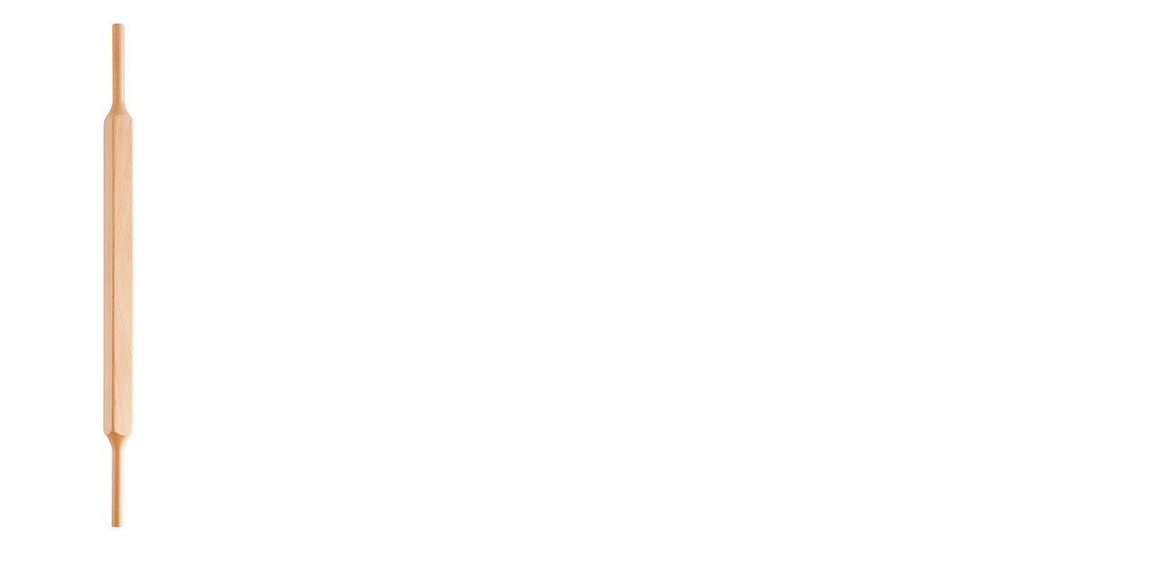

--- FILE ---
content_type: text/html; charset=UTF-8
request_url: https://www.guenstige-treppe.de/index.php?eID=tx_cms_showpic&file=202&md5=30e6f820142d8929a1d9035242cea566639a4fd2&parameters%5B0%5D=YTo0OntzOjU6IndpZHRoIjtzOjM6IjgwMCI7czo2OiJoZWlnaHQiO3M6NDoiNjAw&parameters%5B1%5D=bSI7czo3OiJib2R5VGFnIjtzOjg2OiI8Ym9keSBiZ0NvbG9yPSIjRkZGRkZGIiBs&parameters%5B2%5D=ZWZ0bWFyZ2luPSIwIiB0b3BtYXJnaW49IjAiIG1hcmdpbndpZHRoPSIwIiBtYXJn&parameters%5B3%5D=aW5oZWlnaHQ9IjAiPiI7czo0OiJ3cmFwIjtzOjM3OiI8YSBocmVmPSJqYXZhc2Ny&parameters%5B4%5D=aXB0OmNsb3NlKCk7Ij4gfCA8L2E%2BIjt9
body_size: 138
content:
<!DOCTYPE html>
<html>
<head>
	<title>Image</title>
	<meta name="robots" content="noindex,follow" />
</head>
<body bgColor="#FFFFFF" leftmargin="0" topmargin="0" marginwidth="0" marginheight="0">
	<img src="fileadmin/_processed_/7/6/csm_1119_-_Kopie_abde2e766b.jpg" alt="Image" title="Image" width="267" height="600" />
</body>
</html>